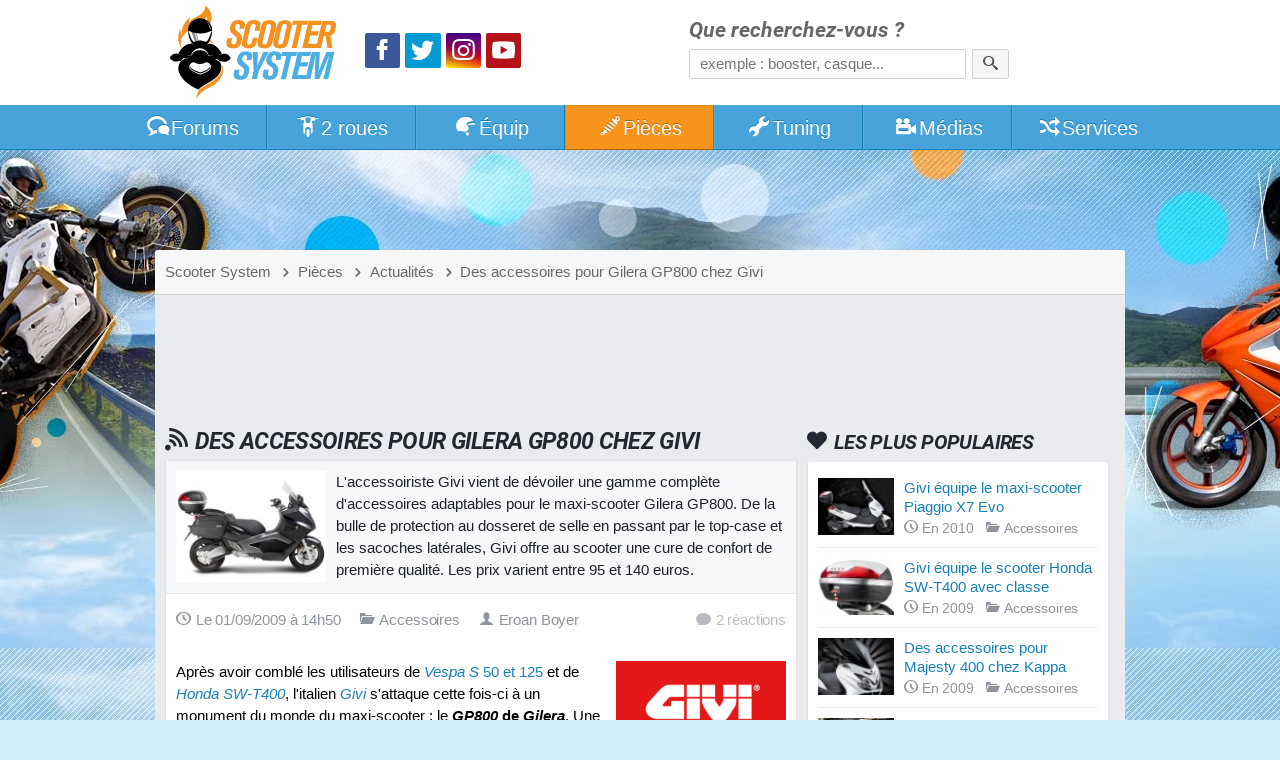

--- FILE ---
content_type: text/html; charset=utf-8
request_url: https://www.scooter-system.fr/news/1002-givi-gp800-accessoires.html
body_size: 7425
content:
<!DOCTYPE html>
<html lang="fr" dir="ltr" prefix="og: http://ogp.me/ns# fb: http://ogp.me/ns/fb#">
<head>
<title>Des accessoires pour Gilera GP800 chez Givi</title>
<link rel="preload" href="//static.scooter-system.fr/css/main.css" as="style">
<link rel="preload" href="//static.scooter-system.fr/themes/4/additional.css" as="style">
<link rel="preload" href="//static.scooter-system.fr/fonts/roboto-v19-latin-700italic.woff2" as="font" type="font/woff2" crossorigin="anonymous">
<link rel="preload" href="//static.scooter-system.fr/fonts/custom.woff2" as="font" type="font/woff2" crossorigin="anonymous">
<link rel="preload" href="//static.scooter-system.fr/jq/jquery3.js" as="script">
<link rel="preload" href="//static.scooter-system.fr/jq/main.js" as="script">
<link rel="preconnect" href="https://choices.consentframework.com" crossorigin="anonymous">

<link rel="dns-prefetch" href="https://www.googletagservices.com">
<link rel="dns-prefetch" href="https://securepubads.g.doubleclick.net">
<link rel="dns-prefetch" href="https://adservice.google.fr">
<link rel="dns-prefetch" href="https://adservice.google.com">
<link rel="dns-prefetch" href="https://pagead2.googlesyndication.com">
<link rel="dns-prefetch" href="https://partner.googleadservices.com">
<link rel="dns-prefetch" href="https://tpc.googlesyndication.com">
<link rel="dns-prefetch" href="https://cm.g.doubleclick.net">
<link rel="dns-prefetch" href="https://csi.gstatic.com">
<meta name="robots" content="max-image-preview:large">
<link rel="stylesheet" href="//static.scooter-system.fr/css/main.css" media="all">
<link rel="stylesheet" href="//static.scooter-system.fr/themes/4/additional.css" media="print" onload="this.media='all'">
<meta name="viewport" content="width=device-width, initial-scale=1, shrink-to-fit=no">
<meta name="description" content="L'italien Givi a offert au maxi-scooter Gilera GP800 de nombreux accessoires : bulle de protection, dosseret de selle, top-case, sacoches latérales...">
<meta name="keywords" content="bagagerie, bulle, dosseret de selle, feu stop, Gilera, Gilera GP, Givi, Honda SW-T400, maxiscooter, sacoche, top-case, Vespa S, accessoires">
<meta name="news_keywords" content="bagagerie, bulle, dosseret de selle, feu stop, Gilera, Gilera GP, Givi, Honda SW-T400, maxiscooter, sacoche, top-case, Vespa S, accessoires">
<meta name="robots" content="index, follow">
<link rel="amphtml" href="/news/amp-1002.html">
<link rel="image_src" href="https://images.scooter-system.fr/news/788725da90.jpg">
<meta property="og:image" content="https://images.scooter-system.fr/news/788725da90.jpg">
<meta property="og:type" content="article">
<meta property="article:publisher" content="https://www.facebook.com/scooter.system">
<meta property="article:published_time" content="2009-09-01 14:50:56">
<meta property="article:modified_time" content="2016-08-05 16:39:25">
<link rel="alternate" type="application/rss+xml" title="RSS Actualités" href="/backend/news.xml">
<link rel="canonical" href="/news/1002-givi-gp800-accessoires.html">
<meta property="og:title" content="Des accessoires pour Gilera GP800 chez Givi">
<meta property="fb:app_id" content="135778643108788">
<meta property="fb:admins" content="747159468">
<meta property="fb:pages" content="115034159784">
<link rel="icon" type="image/png" sizes="32x32" href="/favicon.png">
<link rel="icon" type="image/png" sizes="192x192" href="/favicon-192.png">
<link rel="apple-touch-icon" href="/apple-touch-icon.png">
<meta name="theme-color" content="#47a3da">
<link rel="manifest" href="/manifest.json" crossorigin="use-credentials">
</head><body itemscope itemtype="http://schema.org/WebPage">
<header id="top" class="hdr0">
<section class="row hdr"><div class="gridl logos" itemscope itemtype="http://schema.org/Organization"><a itemprop="url" href="https://www.scooter-system.fr" title="Retour à l'accueil"><img class="mainlogo" alt="Logo Scooter System" itemprop="logo" src="https://images.scooter-system.fr/logo.svg" importance="high"></a>
<nav class="sctp">
<ul><li><a href="https://www.facebook.com/scooter.system" itemprop="sameAs" target="_blank" class="icon icon-facebook scta scif nospace"><span>Facebook</span></a>
</li><li><a href="https://twitter.com/scootersystem" itemprop="sameAs" target="_blank" class="icon icon-twitter scta scit nospace"><span>Twitter</span></a>
</li><li><a href="https://www.instagram.com/scootersystem/" itemprop="sameAs" target="_blank" class="icon icon-instagram scta scii nospace"><span>Instagram</span></a>
</li><li><a href="https://www.youtube.com/user/scootersystems" itemprop="sameAs" target="_blank" class="icon icon-play scta scip nospace"><span>YouTube</span></a></li>
</ul></nav>
</div><div id="search" class="gridr recherche" role="search" itemscope itemtype="http://schema.org/WebSite">
<meta itemprop="url" content="https://www.scooter-system.fr">
<form action="/recherche/google.html" method="get" itemprop="potentialAction" itemscope itemtype="http://schema.org/SearchAction">
<meta itemprop="target" content="https://www.scooter-system.fr/recherche/google.html?cof=FORID%3A11&q={q}">
<label for="ff">Que recherchez-vous ?</label>
<input type="hidden" name="cof" value="FORID:11">
<input itemprop="query-input" type="search" name="q" id="ff" class="field" placeholder="exemple : booster, casque..." tabindex="-1" required>
<button type="submit" name="submit" class="bouton" aria-label="Rechercher"><span class="icon icon-search nospace"></span></button>
</form>
</div>
</section>
</header>
<nav class="triggerers"><ul><li><a class="trigger menu_trigger" href="#menubar"><span class="icon icon-menu icon-menutrigger"></span>Menu</a></li><li><a class="trigger search_trigger moveto" href="#search"><span class="icon icon-search"></span></a></li></ul></nav>
<nav id="menubar" class="main_menu noshow">
<ul class="row mnb">
<li class="lv1 lvsp lvhome"><a href="/"><span class="icon icon-home"></span><span class="hide-800">Accueil</span></a>
</li><li class="lv1 lvfo"><a href="/forum/"><span class="icon icon-bubbles"></span>Forums</a>
<ul><li><a href="/forum/forum/4-tutoriels-et-guides-pratiques/">Tutoriels et guides</a></li>
<li><a href="/forum/forum/5-questions-techniques/">Questions techniques</a></li>
<li><a href="/forum/forum/13-questions-pratiques/">Questions pratiques</a></li>
<li><a href="/forum/forum/22-projets-tuning/">Projets Tuning</a></li>
</ul></li><li class="lv1"><a href="/catalog/deuxroues.html"><span class="icon icon-scooter"></span>2 roues</a>
<ul><li><a href="/guides/22-scooter-50.html">Scooter 50</a></li>
<li><a href="/guides/23-scooter-125.html">Scooter 125</a></li>
<li><a href="/guides/24-maxiscooter.html">Maxiscooter</a></li>
<li><a href="/guides/1-scooter-electrique.html">Scooter électrique</a></li>
<li><a href="/guides/3-scooter-3-roues.html">Scooter 3 roues</a></li>
<li><a href="/guides/25-50-boite.html">Mécaboite</a></li>
<li><a href="/guides/27-moto-125.html">Moto 125</a></li>
</ul></li><li class="lv1"><a href="/catalog/equipements.html"><span class="icon icon-casque"></span>Équip<span class="hide-800">ements</span></a>
<ul><li><a href="/guides/5-casque-moto-scooter.html">Casque moto</a></li>
<li><a href="/guides/6-blouson-moto.html">Blouson moto</a></li>
<li><a href="/guides/9-gants-moto.html">Gants moto</a></li>
<li><a href="/guides/15-antivol-scooter.html">Antivol moto</a></li>
</ul></li><li class="lv1"><a href="/catalog/index.html" class="current"><span class="icon icon-parts"></span>Pièces</a>
<ul><li><a href="/news/categorie-2-0.html">Nouveautés accessoires</a></li>
<li><a href="/news/categorie-1-0.html">Nouveautés moteur</a></li>
<li><a href="/catalog/list-0-0-0-name-0.html">Trouver une pièce</a></li>
<li><a href="/catalog/marques-name-0.html">Marques de pièces</a></li>
<li><a href="/p/cylindre">Comparatif cylindres</a></li>
<li><a href="/p/pot">Comparatif pot</a></li>
<li><a href="/p/carburateur">Comparatif carburateur</a></li>
<li><a href="/p/allumage">Comparatif allumage</a></li>
<li><a href="/p/variateur">Comparatif variateur</a></li>
<li><a href="/p/vilebrequin">Comparatif vilebrequin</a></li>
</ul></li><li class="lv1"><a href="/tuning/index.html"><span class="icon icon-wrench"></span>Tuning</a>
<ul><li><a href="/tuning/list-note-C1-0.html">Scooters Tuning</a></li>
<li><a href="/tuning/list-note-C2-0.html">Mécaboîtes Tuning</a></li>
<li><a href="/tuning/list-note-C3-0.html">Mobylettes Tuning</a></li>
</ul></li><li class="lv1"><a href="/download/index.html"><span class="icon icon-medias"></span>Médias</a>
<ul><li><a href="/download/cat-2-0.html">Vidéos de scooter</a></li>
<li><a href="/galeries/albums-photos-0.html">Reportages photos</a></li>
</ul></li><li class="lv1"><a href="/outils/services.html"><span class="icon icon-shuffle"></span>Services</a>
<ul><li><a href="/outils/assurance.php">Assurer un scooter</a></li>
<li><a href="/annuaire/index.html">Annuaire moto</a></li>
<li><a href="/catalog/concessionnaires.html">Concessionnaires moto</a></li>
<li><a href="/outils/cote.php">Cote scooter</a></li>
<li><a href="/dossiers/cat-11-0.html">Conseils pratiques</a></li>
</ul></li><li class="lv1 lvsp lvsearch"><a href="#search" class="moveto"><span class="icon icon-search"></span></a>
</li></ul></nav>
<div class="bg-layer-0"></div><div class="bg-layer-1"></div><div class="bg-layer-2"></div><div class="bg-layer-3 menu_trigger display-none"></div><div class="top-spacer"></div><main class="main row">
<nav class="bcr"><ul itemscope itemtype="http://schema.org/BreadcrumbList"><li itemprop="itemListElement" itemscope itemtype="http://schema.org/ListItem"><a href="/" itemprop="item"><span itemprop="name">Scooter System</span><meta itemprop="position" content="1"></a></li><li itemprop="itemListElement" itemscope itemtype="http://schema.org/ListItem"><a href="/catalog/index.html" itemprop="item"><span class="icon icon-chevron-right"></span><span itemprop="name">Pièces</span><meta itemprop="position" content="2"></a></li><li itemprop="itemListElement" itemscope itemtype="http://schema.org/ListItem"><a href="/news/categorie-2-0.html" itemprop="item"><span class="icon icon-chevron-right"></span><span itemprop="name">Actualit&eacute;s</span><meta itemprop="position" content="3"></a></li><li itemprop="itemListElement" itemscope itemtype="http://schema.org/ListItem"><a href="/news/1002-givi-gp800-accessoires.html" itemprop="item"><span class="icon icon-chevron-right"></span><span itemprop="name">Des accessoires pour Gilera GP800 chez Givi</span><meta itemprop="position" content="4"></a></li>
</ul></nav>
<div class="mainfirst"><div id="728t" class="vivre728"></div></div>
<section class="section mainsection"><h1><span class="icon icon-news"></span>Des accessoires pour Gilera GP800 chez Givi</h1><article role="main" class="subcontent mainarticle"><div class="edito"><p><img alt="Des accessoires pour Gilera GP800 chez Givi" src="//images.scooter-system.fr/news_moyen/788725da90.jpg" class="edtimg edtimg-var" loading="eager" importance="high">L'accessoiriste Givi vient de dévoiler une gamme complète d'accessoires adaptables pour le maxi-scooter Gilera GP800. De la bulle de protection au dosseret de selle en passant par le top-case et les sacoches latérales, Givi offre au scooter une cure de confort de première qualité. Les prix varient entre 95 et 140 euros.</p></div><header class="supeditorial"><time class="minico" datetime="2009-09-01T14:50:56"><span class="icon icon-clock"></span>Le 01/09/2009 à 14h50</time> <span class="minico"><span class="icon icon-folder-open"></span>Accessoires</span> <a class="minico" rel="author" href="/welcome/c-1-eroan-boyer.html"><span class="icon icon-user"></span>Eroan Boyer</a> <a href="#commentaires" id="gocomms" class="minico go moveto"><span><span class="icon icon-bubble"></span>2 réactions</span><span class="yrating flasher display-none"><span class="icon icon-star"></span><span class="icon icon-star"></span><span class="icon icon-star"></span><span class="icon icon-star"></span><span class="icon icon-star-2"></span></span></a></header><p><img alt="" src="//images.scooter-system.fr/brands/givi.png">Après avoir comblé les utilisateurs de <em><a href="/news/773-top-case-pare-brise-vespa.html">Vespa S</a></em><a href="/news/773-top-case-pare-brise-vespa.html"> 50 et 125</a> et de <em><a href="/news/963-honda-swt400-givi.html">Honda SW-T400</a></em>, l'italien <a href="/catalog/marque-128-givi.html"><em>Givi</em></a> s'attaque cette fois-ci à un monument du monde du maxi-scooter : le <strong><em>GP800</em> de <em>Gilera</em></strong>. Une large panoplie d'<strong>accessoires adaptables</strong> vient en effet d'être dévoilée, depuis la bulle au dosseret en passant par <a href="/guides/14-top-case-scooter.html">le top-case</a> et les sacoches... des équipements qui permettront aux possesseurs de <em><a href="/catalog/modele-294-gilera-gp-800.html">GP800</a></em> de gagner en confort au quotidien !</p><p>Protection incontournable contre le vent et les intempéries sur ce type de véhicules, la <strong>bulle</strong> gagne grâce à <em>Givi</em> 12cm de hauteur tout en conservant sa parfaite intégration aux lignes du scooter <em>Gilera</em>. Commercialisée à 94.50 euros, elle offre un confort de conduite supplémentaire pour les scootéristes exigeants.</p><p class="text-align-center"><img alt="Accessoires Givi, dosseret de selle passager" height="480" src="//images.scooter-system.fr/bibliotheque/news_givi_gilera_gp800_accessoires_1.jpg" width="354"></p><p>Loin d'être oubliés par <em>Givi</em>, les passagers ont droit à un confortable <strong>dosseret de selle</strong>. Il s'avère bien pratique pour encaisser sans broncher les accélérations franches du gros moteur bi-cylindre qui équipe le <em>GP800</em>. Son prix de 129.30 euros peut surprendre, mais que ne ferait-on pas pour le confort de ceux que l'on aime ? En outre, une intégration aussi poussée a un prix.</p><p>Viennent ensuite les accessoires destinés à augmenter la capacité de portage du maxi-scooter <em>Gilera</em>. Le <strong>Top Case</strong> <em>Givi V46</em> (210.88 euros) peut être adapté avec toutes ses options : dosseret passager intégré, feu stop, éclairage intérieur, fil porte-paquets, sac de transport intégré, etc. Il est pour cela nécessaire de faire l'acquisition du <strong>support</strong> spécifique au <em>GP800</em> (126.90 euros), pour une facture totale de 338 euros.</p><p class="text-align-center"><img alt="Accessoires Givi pour scooter, top-case, sacoches et bulle" height="500" src="//images.scooter-system.fr/bibliotheque/news_givi_gilera_gp800_accessoires_2.jpg" width="454"></p><p>Dernier accessoire malin, les <strong>sacoches cavalières</strong> souples <em>Givi SR 127</em> (142.79 euros). D'une capacité totale de 20 litres, elles disposent de plusieurs poches latérales et sont livrées avec une housse de protection étanche. Pour en profiter, il est là aussi nécessaire d'acheter un <strong>support</strong> spécifique au <em>Gilera GP800</em> (43.90 euros). Voilà donc de quoi offrir au plus puissant des <a href="/catalog/modeles-name-0-5-0.html">maxi-scooters</a> les plus qualitatifs des accessoires. Plus d'informations sur le site de <a href="/catalog/marque-128-givi.html"><em>Givi</em></a> ou par téléphone au 04 72 25 79 41.</p></p><p>Site officiel : <a href="http://www.givi.fr" target="_blank">givi.fr</a>.</p>
</article><section class="subsection" id="liste_sametopic"><header><h2><span class="icon icon-tag"></span>Sur le même sujet</h2></header><div class="subcontent nobg nopadding"><ul class="listings_all ls_defil"><li><img src="//images.scooter-system.fr/news_moyen/59585e85eddf.jpg" alt="" loading="lazy"><a href="/news/1131-top-case-x7.html">Givi équipe le maxi-scooter Piaggio X7 Evo</a><footer><time class="minico" datetime="2010-01-08"><span class="icon icon-clock"></span>En 2010</time> <span class="minico"><span class="icon icon-folder-open"></span>Accessoires</span></footer></li><li><img src="//images.scooter-system.fr/news_moyen/8ef5c412b2.jpg" alt="" loading="lazy"><a href="/news/963-honda-swt400-givi.html">Givi équipe le scooter Honda SW-T400 avec classe</a><footer><time class="minico" datetime="2009-07-11"><span class="icon icon-clock"></span>En 2009</time> <span class="minico"><span class="icon icon-folder-open"></span>Accessoires</span></footer></li><li><img src="//images.scooter-system.fr/news_moyen/014a316cc76f.jpg" alt="" loading="lazy"><a href="/news/2261-j300-top-case.html">Kawasaki J300 : top-case et sacoche chez Shad</a><footer><time class="minico" datetime="2014-06-11"><span class="icon icon-clock"></span>En 2014</time> <span class="minico"><span class="icon icon-folder-open"></span>Accessoires</span></footer></li><li><img src="//images.scooter-system.fr/news_moyen/9bf3de3e41.jpg" alt="" loading="lazy"><a href="/news/1104-kappa-moto.html">Des accessoires pour Majesty 400 chez Kappa</a><footer><time class="minico" datetime="2009-12-05"><span class="icon icon-clock"></span>En 2009</time> <span class="minico"><span class="icon icon-folder-open"></span>Accessoires</span></footer></li><li><img src="//images.scooter-system.fr/news_moyen/509755ffae.jpg" alt="" loading="lazy"><a href="/news/1068-pare-brise-givi.html">Un pare-brise réglable Givi pour maxi-scooter</a><footer><time class="minico" datetime="2009-11-05"><span class="icon icon-clock"></span>En 2009</time> <span class="minico"><span class="icon icon-folder-open"></span>Accessoires</span></footer></li><li><img src="//images.scooter-system.fr/news_moyen/21aeed6e00.png" alt="" loading="lazy"><a href="/news/773-top-case-pare-brise-vespa.html">Un top-case et pare-brise Givi pour Vespa S 50 et 125</a><footer><time class="minico" datetime="2009-02-05"><span class="icon icon-clock"></span>En 2009</time> <span class="minico"><span class="icon icon-folder-open"></span>Accessoires</span></footer></li></ul></div></section><section class="subsection" id="liste_linkedcontents"><header><h2><span class="icon icon-link"></span>Pour aller plus loin...</h2></header><div class="subcontent"><ul class="listings_all ls_big"><li><img src="//images.scooter-system.fr/news_mini/bf402cda8a01.jpg" alt="" loading="lazy"><a href="/news/1936-givi-bmw-c600.html">BMW C600 Sport : pare-brise et bagagerie Givi</a><footer><time class="minico" datetime="2013-01-21"><span class="icon icon-clock"></span>En 2013</time> <span class="minico"><span class="icon icon-folder-open"></span>Accessoires</span></footer></li><li><img src="//images.scooter-system.fr/news_mini/8458e9082417.jpg" alt="" loading="lazy"><a href="/news/1295-givi-xmax-2010.html">Givi équipe le maxi-scooter Yamaha X-Max 2010</a><footer><time class="minico" datetime="2010-05-20"><span class="icon icon-clock"></span>En 2010</time> <span class="minico"><span class="icon icon-folder-open"></span>Accessoires</span></footer></li><li><img src="//images.scooter-system.fr/news_mini/d536563b1329.jpg" alt="" loading="lazy"><a href="/news/1151-sacoches-cavalieres.html">Des sacoches cavalières Givi pour scooter</a><footer><time class="minico" datetime="2010-01-28"><span class="icon icon-clock"></span>En 2010</time> <span class="minico"><span class="icon icon-folder-open"></span>Équipements</span></footer></li><li><img src="//images.scooter-system.fr/models_mini/gilera-gp-800.jpg" alt="" loading="lazy"><a href="/catalog/modele-294-gilera-gp-800.html">Gilera GP 800</a><footer><time class="minico" datetime="2010-12-07"><span class="icon icon-clock"></span>En 2010</time> <span class="minico"><span class="icon icon-money"></span>9450 &euro;</span></footer></li></ul></div></section><a href="#top" class="gotop moveto"><span class="icon icon-arrow-up nospace"></span></a><section class="subsection" id="commentaires"><header><h2><span class="icon icon-comments"></span>Vos réactions</h2></header><div class="subcontent"><div class="supeditorial nomargin" itemprop="aggregateRating" itemscope itemtype="http://schema.org/AggregateRating"><span class="minico"><span class="icon icon-bubble"></span><span itemprop="reviewCount">2</span> avis</span> <span class="minico yrating"><span class="icon icon-star"></span><span class="icon icon-star"></span><span class="icon icon-star"></span><span class="icon icon-star"></span><span class="icon icon-star-2"></span><span itemprop="ratingValue">4.50</span>/<span itemprop="bestRating">5</span> (<span itemprop="ratingCount">2</span> notes)</span><meta itemprop="worstRating" content="0"></div></div><div class="lastcomments"><article data-id="336474" itemprop="review" itemscope="itemscope" itemtype="http://schema.org/Review"><meta itemprop="name" content="Avis de So_autentiiik"><div class="subcontent" itemprop="reviewBody"><p>Un accessoire pratique et usuel qui reste cela dit un peu cher mais bon. <br />
Si la personne a une petite citadine et qu'il roule principalement en moto (scooter dans le cas present), le jeu en vaux peut être la chandelle <span title=";)" class="icon icon-wink nospace emotic"></span></p></div><footer class="subfooter subcomment"><span class="minico" itemtype="http://schema.org/Person" itemscope="itemscope" itemprop="author"><span class="icon icon-user"></span><span itemprop="name">So_autentiiik</span></span> <time class="minico" itemprop="datePublished" datetime="2009-09-02"><span class="icon icon-clock"></span>Le 02/09/2009 à 23h06</time> <span class="minico" itemtype="http://schema.org/Rating" itemscope="itemscope" itemprop="reviewRating"><span class="icon icon-trophy"></span><span itemprop="ratingValue">4</span>/<span itemprop="bestRating">5</span><meta itemprop="worstRating" content="0"></span></footer></article><article data-id="336352" itemprop="review" itemscope="itemscope" itemtype="http://schema.org/Review"><meta itemprop="name" content="Avis de Paikan"><div class="subcontent" itemprop="reviewBody"><p>Vraiment pas mal les valises <span title=":)" class="icon icon-smile nospace emotic"></span> . Un peu cher mais quand on connait la taille du coffre du gp800 c'est niquel pour partir en vacs ou week end.</p></div><footer class="subfooter subcomment"><span class="minico" itemtype="http://schema.org/Person" itemscope="itemscope" itemprop="author"><span class="icon icon-user"></span><span itemprop="name">Paikan</span></span> <time class="minico" itemprop="datePublished" datetime="2009-09-01"><span class="icon icon-clock"></span>Le 01/09/2009 à 16h52</time> <span class="minico" itemtype="http://schema.org/Rating" itemscope="itemscope" itemprop="reviewRating"><span class="icon icon-trophy"></span><span itemprop="ratingValue">5</span>/<span itemprop="bestRating">5</span><meta itemprop="worstRating" content="0"></span></footer></article></div></section><section class="subsection" id="postcomments"><header><h2><span class="icon icon-comments"></span><label for="comz_com">Réagir sur cet accessoire</label></h2></header><div class="subcontent nobg nopadding"><form method="post" name="comf" id="comf" action="/news/1002-givi-gp800-accessoires.html#commentaires">
<div class="cominf">
<div class="ccline"><label for="comz_pseudo">Pseudo <span>*</span></label><br><input type="text" id="comz_pseudo" name="pseudo" class="field" value="" required autocomplete="on"></div><div class="ccline"><label for="comz_email">E-mail <span>*</span></label><br><input type="email" id="comz_email" name="email" class="field" value="" required autocomplete="on"></div>
<div class="ccline"><label for="comz_vote">Note</label><br><select id="comz_vote" name="vote" class="field"><option value="-1" selected="selected">Sélectionner</option><option value="5">5/5 - Excellent</option><option value="4">4/5 - Bien</option><option value="3">3/5 - Pas mal</option><option value="2">2/5 - Peut mieux faire</option><option value="1">1/5 - Bof</option><option value="0">0/5 - Nul (à justifier)</option></select></div></div><textarea id="comz_com" name="commentaire" class="field cctext" placeholder="Un avis ? Une question ? Faites-en part à la communauté !" required></textarea><input type="hidden" name="newsletter"><input type="hidden" value="News numero 1002" name="idcom"><input type="hidden" name="submit_com"><div class="cm-ns"><button type="submit" id="comz_submit" name="submit" class="bouton">Publier ma réaction</button></div></form>
</div></section><a href="#top" class="gotop moveto"><span class="icon icon-arrow-up nospace"></span></a></section><aside class="aside"><nav><header><h2><span class="icon icon-heart"></span>Les plus populaires</h2></header><div class="subcontent"><ul class="listings_all ls_big"><li><img src="//images.scooter-system.fr/news_mini/59585e85eddf.jpg" alt="" loading="lazy"><a href="/news/1131-top-case-x7.html">Givi équipe le maxi-scooter Piaggio X7 Evo</a><footer><time class="minico" datetime="2010-01-08"><span class="icon icon-clock"></span>En 2010</time> <span class="minico"><span class="icon icon-folder-open"></span>Accessoires</span></footer></li><li><img src="//images.scooter-system.fr/news_mini/8ef5c412b2.jpg" alt="" loading="lazy"><a href="/news/963-honda-swt400-givi.html">Givi équipe le scooter Honda SW-T400 avec classe</a><footer><time class="minico" datetime="2009-07-11"><span class="icon icon-clock"></span>En 2009</time> <span class="minico"><span class="icon icon-folder-open"></span>Accessoires</span></footer></li><li><img src="//images.scooter-system.fr/news_mini/9bf3de3e41.jpg" alt="" loading="lazy"><a href="/news/1104-kappa-moto.html">Des accessoires pour Majesty 400 chez Kappa</a><footer><time class="minico" datetime="2009-12-05"><span class="icon icon-clock"></span>En 2009</time> <span class="minico"><span class="icon icon-folder-open"></span>Accessoires</span></footer></li><li><img src="//images.scooter-system.fr/news_mini/60ac3959b99b.jpg" alt="" loading="lazy"><a href="/news/2637-softcase.html">Softcase : le top-case amovible et pliable</a><footer><time class="minico" datetime="2015-12-29"><span class="icon icon-clock"></span>En 2015</time> <span class="minico"><span class="icon icon-folder-open"></span>Accessoires</span></footer></li></ul></div></nav><div id="300s1" class="vivre300"></div><nav><header><h2><span class="icon icon-clock"></span>Dernières actualit&eacute;s</h2></header><div class="subcontent"><ul class="listings_all ls_big"><li><img src="//images.scooter-system.fr/news_mini/88fa17248296.jpg" alt="" loading="lazy"><a href="/news/3111-poignees-stage6-ultimate-grips.html">Stage6 lance une série de poignées</a><footer><time class="minico" datetime="2023-06-01"><span class="icon icon-clock"></span>En 2023</time> <span class="minico"><span class="icon icon-folder-open"></span>Accessoires</span></footer></li><li><img src="//images.scooter-system.fr/news_mini/93de6ea5a647.jpg" alt="" loading="lazy"><a href="/news/3107-butee-biellette-embrayage-stage6.html">Stage6 lance ses butées de biellette d'embrayage </a><footer><time class="minico" datetime="2023-01-23"><span class="icon icon-clock"></span>En 2023</time> <span class="minico"><span class="icon icon-folder-open"></span>Accessoires</span></footer></li><li><img src="//images.scooter-system.fr/news_mini/58f87321c074.jpg" alt="" loading="lazy"><a href="/news/3104-bequille-stand-stage6-mk3.html">Nouveauté Stage6 : béquille de stand MK3</a><footer><time class="minico" datetime="2022-12-06"><span class="icon icon-clock"></span>En 2022</time> <span class="minico"><span class="icon icon-folder-open"></span>Accessoires</span></footer></li><li><img src="//images.scooter-system.fr/news_mini/6dd3d01b7ac5.jpg" alt="" loading="lazy"><a href="/news/3070-amortisseur-stage6-rt-pit-bike-minigp.html">Un nouvel amortisseur pour Pit bike chez Stage6 </a><footer><time class="minico" datetime="2022-02-21"><span class="icon icon-clock"></span>En 2022</time> <span class="minico"><span class="icon icon-folder-open"></span>Accessoires</span></footer></li></ul></div></nav><section class="subsection"><header><h2><span class="icon icon-stats"></span>Donnez votre avis</h2></header><div class="subcontent"><div class="edito"><p>Quel est le principal atout des maxi-scooters ?</p></div><div id="poll-container"><form id="poll" data-id="97" action="/outils/jquery.poll.php" method="post"><fieldset><input type="radio" name="poll" value="opt1" id="opt1"><label for="opt1">&nbsp;Les performances</label><br><input type="radio" name="poll" value="opt2" id="opt2"><label for="opt2">&nbsp;La qualité des finitions</label><br><input type="radio" name="poll" value="opt3" id="opt3"><label for="opt3">&nbsp;Le niveau de confort</label><br><input type="radio" name="poll" value="opt4" id="opt4"><label for="opt4">&nbsp;Les équipements de sécurité</label><br><input type="radio" name="poll" value="opt5" id="opt5"><label for="opt5">&nbsp;Les rangements</label><br></fieldset><input type="hidden" name="sondage" value="97"><p class="poll-voter"><button type="submit" class="bouton">Je vote</button></p></form></div><footer class="poll-footer"><span class="minico"><span class="icon icon-stats2"></span><span class="poll-voters">807</span> votes</span> <time class="minico" datetime="2012-04-04"><span class="icon icon-clock"></span>En 2012</time></footer></div></section><div id="300s2" class="vivre300"></div><a href="#top" class="gotop moveto"><span class="icon icon-arrow-up nospace"></span></a></aside></main>
<footer class="mainfooter row"><section class="ftcol"><h2>Qui sommes-nous ?</h2><p>Nous sommes un média web dédié à l'univers du scooter et de la moto urbaine.</p><p>Nous accueillons chaque jour près de 20 000 motocyclistes en quête d'infos.</p>
</section><section class="ftcol"><h2>Informations pratiques</h2><ul><li><a href="/welcome/plan.html">Plan du site</a></li><li><a href="/welcome/themes.html">Gestion des thèmes</a></li><li><a href="/welcome/contact.html">Formulaire de contact</a></li><li><a href="/welcome/liens.html">Faire un lien</a></li><li><a href="/welcome/informations.html">Mentions légales</a></li></ul>
</section><section class="ftcol"><h2>Partenaires</h2><ul class="parten"><li><a href="/annuaire/top.html">Classement...</a></li></ul><p><button onclick="document.location.href='/annuaire/partenariats.html'" class="bouton">Devenir partenaire</button></p></section></footer><p class="copyright">Copyright &copy;Scooter System 2001-2026.<span class="adsbox">&nbsp;</span></p>
<script>
var aload=function(e,n){var a=document.createElement("script");a.src=e,a.defer=!0,"function"==typeof n&&("undefined"!=typeof a.onload?a.onload=function(){n()}:a.onreadystatechange=function(){a.readyState in{loaded:1,complete:1}&&(a.onreadystatechange=null,n())}),document.getElementsByTagName("head")[0].appendChild(a)};
aload("//static.scooter-system.fr/jq/jquery3.js",function(){aload("//static.scooter-system.fr/jq/main.js");aload("//static.scooter-system.fr/jq/commentaires.js");aload("//static.scooter-system.fr/jq/imagelightbox.js");aload("//static.scooter-system.fr/jq/poll.js");});

</script>
<script>
var googletag={};
googletag.cmd=[function(){
var mapping=googletag.sizeMapping().addSize([0,0],[320,50]).addSize([490,0],[468,60]).addSize([750,0],[728,90]).build();
googletag.defineSlot('/1011004/TP_1',[[320,50],[468,60],[728,90],[970,90]],'728t').defineSizeMapping(mapping).addService(googletag.pubads());
//googletag.defineSlot('/1011004/IT',[300, 250],'300it').addService(googletag.pubads());
//googletag.defineSlot('/1011004/IT2',[300,250],'300it2').addService(googletag.pubads());
//googletag.defineSlot('/1011004/IT3',[300,250],'300it3').addService(googletag.pubads());
var mapping2=googletag.sizeMapping().addSize([0,0],[300,250]).addSize([530,0],[468,60]).build();
googletag.defineSlot('/1011004/MD_1',[[300,250],[468,60]],'468m').defineSizeMapping(mapping2).addService(googletag.pubads());
googletag.defineSlot('/1011004/AS_1',[300,250],'300s1').addService(googletag.pubads());
googletag.defineSlot('/1011004/AS_2',[300,250],'300s2').addService(googletag.pubads());
googletag.pubads().enableSingleRequest();
googletag.enableServices();
googletag.display('728t'); //bb
}];
</script><script>
</script>
<script defer data-domain="scooter-system.fr" src="https://www.scooter-system.fr/js/script.js"></script>
<script type="text/javascript" src="https://cache.consentframework.com/js/pa/32446/c/4oQO8/stub"></script>
<script type="text/javascript" src="https://choices.consentframework.com/js/pa/32446/c/4oQO8/cmp" async></script></script><script async data-cmp-src="https://www.googletagservices.com/tag/js/gpt.js"></script>
<script async data-cmp-src="https://pagead2.googlesyndication.com/pagead/js/adsbygoogle.js?client=ca-pub-7648738761835594" crossorigin="anonymous"></script>
</body></html>

--- FILE ---
content_type: text/html; charset=utf-8
request_url: https://www.google.com/recaptcha/api2/aframe
body_size: 268
content:
<!DOCTYPE HTML><html><head><meta http-equiv="content-type" content="text/html; charset=UTF-8"></head><body><script nonce="zDXjPdHmayU96CVgEE4kog">/** Anti-fraud and anti-abuse applications only. See google.com/recaptcha */ try{var clients={'sodar':'https://pagead2.googlesyndication.com/pagead/sodar?'};window.addEventListener("message",function(a){try{if(a.source===window.parent){var b=JSON.parse(a.data);var c=clients[b['id']];if(c){var d=document.createElement('img');d.src=c+b['params']+'&rc='+(localStorage.getItem("rc::a")?sessionStorage.getItem("rc::b"):"");window.document.body.appendChild(d);sessionStorage.setItem("rc::e",parseInt(sessionStorage.getItem("rc::e")||0)+1);localStorage.setItem("rc::h",'1769007722490');}}}catch(b){}});window.parent.postMessage("_grecaptcha_ready", "*");}catch(b){}</script></body></html>

--- FILE ---
content_type: application/javascript
request_url: https://static.scooter-system.fr/jq/imagelightbox.js
body_size: 1356
content:
jQuery(function(){

!function(n,e,t,i){"use strict";var o=function(){var n=t.body||t.documentElement,n=n.style;return""==n.WebkitTransition?"-webkit-":""==n.MozTransition?"-moz-":""==n.OTransition?"-o-":""==n.transition?"":!1},r=o()===!1?!1:!0,a=function(n,e,t){var i={},r=o();i[r+"transform"]="translateX("+e+")",i[r+"transition"]=r+"transform "+t+"s linear",n.css(i)},u="ontouchstart"in e,d=e.navigator.pointerEnabled||e.navigator.msPointerEnabled,c=function(n){if(u)return!0;if(!d||"undefined"==typeof n||"undefined"==typeof n.pointerType)return!1;if("undefined"!=typeof n.MSPOINTER_TYPE_MOUSE){if(n.MSPOINTER_TYPE_MOUSE!=n.pointerType)return!0}else if("mouse"!=n.pointerType)return!0;return!1};n.fn.imageLightbox=function(i){var i=n.extend({selector:'id="imagelightbox"',animationSpeed:250,preloadNext:!0,enableKeyboard:!0,quitOnEnd:!1,quitOnImgClick:!1,quitOnDocClick:!0,onStart:!1,onEnd:!1,onLoadStart:!1,onLoadEnd:!1},i),o=n([]),f=n(),l=n(),p=0,g=0,s=0,h=!1,v=function(){if(!l.length)return!0;var t=.9*n(e).width(),i=.9*n(e).height(),o=new Image;o.src=l.attr("src"),o.onload=function(){if(p=o.width,g=o.height,p>t||g>i){var r=p/g>t/i?p/t:g/i;p/=r,g/=r}l.css({width:p+"px",height:g+"px",top:(n(e).height()-g)/2+"px",left:(n(e).width()-p)/2+"px"})}},m=function(e){if(h)return!1;if(e="undefined"==typeof e?!1:"left"==e?1:-1,l.length){if(e!==!1&&(o.length<2||i.quitOnEnd===!0&&(-1===e&&0==o.index(f)||1===e&&o.index(f)==o.length-1)))return x(),!1;var t={opacity:0};r?a(l,100*e-s+"px",i.animationSpeed/1e3):t.left=parseInt(l.css("left"))+100*e+"px",l.animate(t,i.animationSpeed,function(){E()}),s=0}h=!0,i.onLoadStart!==!1&&i.onLoadStart(),setTimeout(function(){l=n("<img "+i.selector+">").attr("src",f.attr("href")).on("load",function(){l.appendTo("body"),v();var t={opacity:1};if(l.css("opacity",0),r)a(l,-100*e+"px",0),setTimeout(function(){a(l,"0px",i.animationSpeed/1e3)},50);else{var u=parseInt(l.css("left"));t.left=u+"px",l.css("left",u-100*e+"px")}if(l.animate(t,i.animationSpeed,function(){h=!1,i.onLoadEnd!==!1&&i.onLoadEnd()}),i.preloadNext){var d=o.eq(o.index(f)+1);d.length||(d=o.eq(0)),n("<img>").attr("src",d.attr("href"))}}).on("error",function(){i.onLoadEnd!==!1&&i.onLoadEnd()});var t=0,u=0,g=0;l.on(d?"pointerup MSPointerUp":"click",function(n){if(n.preventDefault(),i.quitOnImgClick)return x(),!1;if(c(n.originalEvent))return!0;var e=(n.pageX||n.originalEvent.pageX)-n.target.offsetLeft;f=o.eq(o.index(f)-(p/2>e?1:-1)),f.length||(f=o.eq(p/2>e?o.length:0)),m(p/2>e?"left":"right")}).on("touchstart pointerdown MSPointerDown",function(n){return!c(n.originalEvent)||i.quitOnImgClick?!0:(r&&(g=parseInt(l.css("left"))),void(t=n.originalEvent.pageX||n.originalEvent.touches[0].pageX))}).on("touchmove pointermove MSPointerMove",function(n){return!c(n.originalEvent)||i.quitOnImgClick?!0:(n.preventDefault(),u=n.originalEvent.pageX||n.originalEvent.touches[0].pageX,s=t-u,void(r?a(l,-s+"px",0):l.css("left",g-s+"px")))}).on("touchend touchcancel pointerup pointercancel MSPointerUp MSPointerCancel",function(n){return!c(n.originalEvent)||i.quitOnImgClick?!0:void(Math.abs(s)>50?(f=o.eq(o.index(f)-(0>s?1:-1)),f.length||(f=o.eq(0>s?o.length:0)),m(s>0?"right":"left")):r?a(l,"0px",i.animationSpeed/1e3):l.animate({left:g+"px"},i.animationSpeed/2))})},i.animationSpeed+100)},E=function(){return l.length?(l.remove(),void(l=n())):!1},x=function(){return l.length?void l.animate({opacity:0},i.animationSpeed,function(){E(),h=!1,i.onEnd!==!1&&i.onEnd()}):!1},y=function(e){e.each(function(){o=o.add(n(this))}),e.on("click.imageLightbox",function(e){return e.preventDefault(),h?!1:(h=!1,i.onStart!==!1&&i.onStart(),f=n(this),void m())})};return n(e).on("resize",v),i.quitOnDocClick&&n(t).on(u?"touchend":"click",function(e){l.length&&!n(e.target).is(l)&&x()}),i.enableKeyboard&&n(t).on("keyup",function(n){return l.length?(n.preventDefault(),27==n.keyCode&&x(),void((37==n.keyCode||39==n.keyCode)&&(f=o.eq(o.index(f)-(37==n.keyCode?1:-1)),f.length||(f=o.eq(37==n.keyCode?o.length:0)),m(37==n.keyCode?"left":"right")))):!0}),y(n(this)),this}}(jQuery,window,document);

jQuery(".text-align-center>img","main").each(function(){jQuery(this).wrap('<a class="lightbox" href="'+(this.src||jQuery(this).data('src'))+'"></a>')});
var aiOn=function(){jQuery('body').append('<div id="imll-loading"><span class="icon icon-loading"></span></div>')},olOn=function(){jQuery('body').append('<div id="overlay"></div>')},olOff=function(){jQuery('#overlay').remove()},aiOff=function(){jQuery('#imll-loading').remove()}
jQuery(".lightbox","main").imageLightbox({selector:'id="imll"',quitOnEnd:true,onStart:function(){olOn()},onEnd:function(){olOff();aiOff()},onLoadStart:function(){aiOn()},onLoadEnd:function(){aiOff()}});
});

--- FILE ---
content_type: application/javascript
request_url: https://static.scooter-system.fr/jq/poll.js
body_size: 535
content:
jQuery.cookie=function(e,t,n){if("undefined"==typeof t){var r=null;if(document.cookie&&""!=document.cookie)for(var s=document.cookie.split(";"),o=0;o<jQuery.length;o++){var a=jQuery.trim(s[o]);if(a.substring(0,e.length+1)==e+"="){r=decodeURIComponent(a.substring(e.length+1));break}}return r}n=n||{},null===t&&(t="",n.expires=-1);var i="";if(n.expires&&("number"==typeof n.expires||n.expires.toUTCString)){var l;"number"==typeof n.expires?(l=new Date,l.setTime(l.getTime()+24*n.expires*60*60*1e3)):l=n.expires,i="; expires="+l.toUTCString()}var u=n.path?"; path="+n.path:"",p=n.domain?"; domain="+n.domain:"",c=n.secure?"; secure":"";document.cookie=[e,"=",encodeURIComponent(t),i,u,p,c].join("")},function(){setPoll=function(){var e=jQuery("#poll").data("id");if(jQuery("#poll").submit(formProcess),jQuery(".poll-results").length>0)animateResults();else if(jQuery.cookie("vo_"+e)){jQuery("#poll-container").empty();jQuery.cookie("vo_"+e);jQuery("#poll-container").show(),jQuery.getJSON("//www.scooter-system.fr/outils/jquery.poll.php?sondage="+e+"&vote=none",loadResults)}}}(jQuery),function(){formProcess=function(e){e.preventDefault();var t=jQuery("#poll").data("id"),n=jQuery("input[name='poll']:checked").val();n=n.replace("opt",""),jQuery("#poll-container").fadeOut("slow",function(){jQuery(this).empty(),votedID=n,jQuery.getJSON("//www.scooter-system.fr/outils/jquery.poll.php?sondage="+t+"&vote="+n,loadResults)})}}(jQuery),function(){animateResults=function(){jQuery(".poll-results").find(".bar-graph").each(function(){var e=jQuery(this).next().text();jQuery(this).css({width:"0%"}).animate({width:e},"slow")})}}(jQuery),function(){loadResults=function(e){var t,n=0;for(id in e)n+=parseInt(e[id][2]);var r="<div class='poll-results'><ul class='graph'>";for(id in e)t=Math.round(parseInt(e[id][2])/parseInt(n)*100),r=e[id][0]!=votedID?r+"<li class='bar-element'><span class='bar-title'>"+e[id][1]+"</span><span class='bar-graph-container'><span class='bar-graph' id='bar"+e[id][0]+"'style='width:0%;'>&nbsp;</span><span class='bar-percent'>"+t+"%</span></span></li>":r+"<li class='bar-element'><span class='bar-graph-container'><span class='bar-title'>"+e[id][1]+"</span><span class='bar-graph' id='bar"+e[id][0]+"'style='width:1px;background-color:#0D8ACC;'></span><span class='bar-percent' style='color:#0D8ACC;'>"+t+"%</span></span></li>";r+="</ul></div>",jQuery(".poll-voters").html(n),jQuery("#poll-container").append(r).fadeIn("slow",function(){animateResults()})}}(jQuery),jQuery(function(){setPoll()});